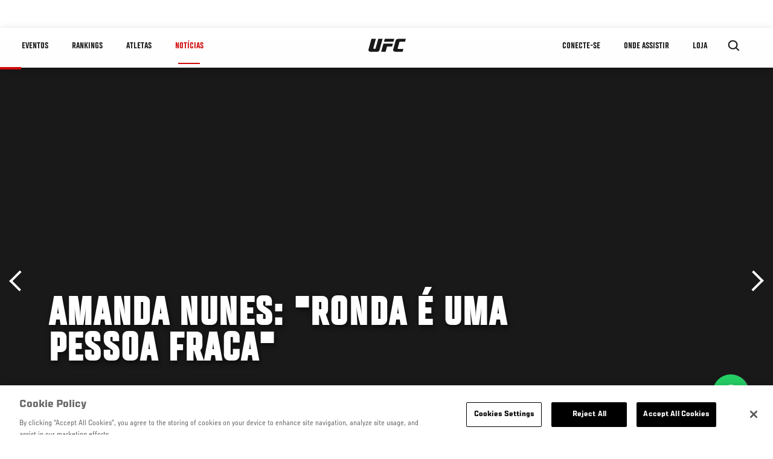

--- FILE ---
content_type: text/html; charset=utf-8
request_url: https://www.google.com/recaptcha/api2/aframe
body_size: 266
content:
<!DOCTYPE HTML><html><head><meta http-equiv="content-type" content="text/html; charset=UTF-8"></head><body><script nonce="rJP78qVXYLrGJto7YAhtbg">/** Anti-fraud and anti-abuse applications only. See google.com/recaptcha */ try{var clients={'sodar':'https://pagead2.googlesyndication.com/pagead/sodar?'};window.addEventListener("message",function(a){try{if(a.source===window.parent){var b=JSON.parse(a.data);var c=clients[b['id']];if(c){var d=document.createElement('img');d.src=c+b['params']+'&rc='+(localStorage.getItem("rc::a")?sessionStorage.getItem("rc::b"):"");window.document.body.appendChild(d);sessionStorage.setItem("rc::e",parseInt(sessionStorage.getItem("rc::e")||0)+1);localStorage.setItem("rc::h",'1769694077099');}}}catch(b){}});window.parent.postMessage("_grecaptcha_ready", "*");}catch(b){}</script></body></html>